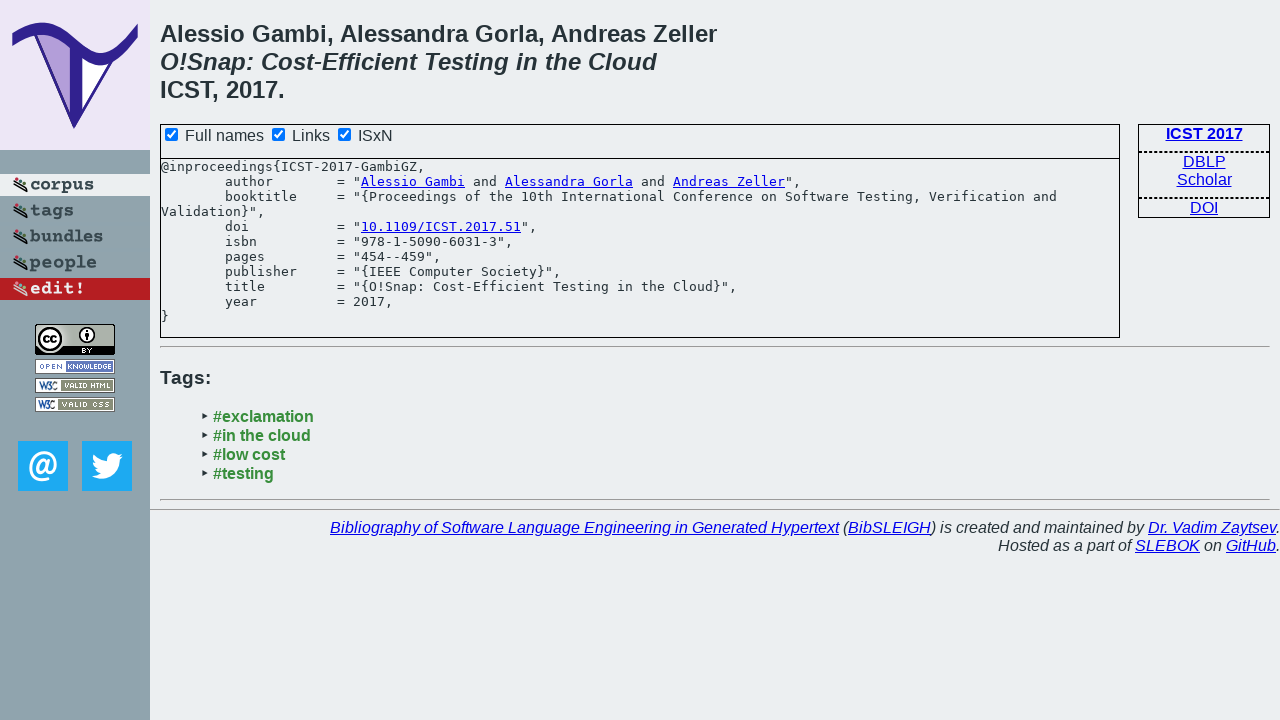

--- FILE ---
content_type: text/html; charset=utf-8
request_url: https://bibtex.github.io/ICST-2017-GambiGZ.html
body_size: 1571
content:
<!DOCTYPE html>
<html>
<head>
	<meta http-equiv="Content-Type" content="text/html; charset=UTF-8"/>
	<meta name="keywords" content="software linguistics, software language engineering, book of knowledge, glossary, academic publications, scientific research, open knowledge, open science"/>
	<title>BibSLEIGH — O!Snap: Cost-Efficient Testing in the Cloud</title>
	<link href="stuff/bib.css" rel="stylesheet" type="text/css"/>
	<link href='http://fonts.googleapis.com/css?family=Exo+2:400,700,400italic,700italic' rel='stylesheet' type='text/css'>
	<script src="stuff/jquery.min.js" type="text/javascript"></script>
</head>
<body>
<div class="left">
	<a href="index.html"><img src="stuff/icst.png" alt="O!Snap: Cost-Efficient Testing in the Cloud" title="O!Snap: Cost-Efficient Testing in the Cloud" class="pad"/></a>

	<div class="pad">
		<a href="index.html"><img src="stuff/a-corpus.png" alt="BibSLEIGH corpus" title="All papers in the corpus"/></a><br/>
		<a href="tag/index.html"><img src="stuff/p-tags.png" alt="BibSLEIGH tags" title="All known tags"/></a><br/>
		<a href="bundle/index.html"><img src="stuff/p-bundles.png" alt="BibSLEIGH bundles" title="All selected bundles"/></a><br/>
		<a href="person/index.html"><img src="stuff/p-people.png" alt="BibSLEIGH people" title="All contributors"/></a><br/>
<a href="https://github.com/slebok/bibsleigh/edit/master/corpus/TEST\2017\ICST-2017\ICST-2017-GambiGZ.json"><img src="stuff/edit.png" alt="EDIT!" title="EDIT!"/></a>
	</div>
	<a href="http://creativecommons.org/licenses/by/4.0/" title="CC-BY"><img src="stuff/cc-by.png" alt="CC-BY"/></a><br/>
	<a href="http://opendatacommons.org/licenses/by/summary/" title="Open Knowledge"><img src="stuff/open-knowledge.png" alt="Open Knowledge" /></a><br/>
	<a href="http://validator.w3.org/check/referer" title="XHTML 1.0 W3C Rec"><img src="stuff/xhtml.png" alt="XHTML 1.0 W3C Rec" /></a><br/>
	<a href="http://jigsaw.w3.org/css-validator/check/referer" title="CSS 2.1 W3C CanRec"><img src="stuff/css.png" alt="CSS 2.1 W3C CanRec" class="pad" /></a><br/>
	<div class="sm">
		<a href="mailto:vadim@grammarware.net"><img src="stuff/email.png" alt="email" title="Complain!" /></a>
		<a href="https://twitter.com/intent/tweet?screen_name=grammarware"><img src="stuff/twitter.png" alt="twitter" title="Mention!" /></a>
	</div>

</div>
<div class="main">
<h2>Alessio Gambi, Alessandra Gorla, Andreas Zeller<br/><em>O!Snap: Cost-Efficient Testing in the Cloud</em><br/>ICST, 2017.</h2>
<div class="rbox">
<strong><a href="ICST-2017.html">ICST 2017</a></strong><hr/><a href="http://dblp.org/rec/html/conf/icst/GambiGZ17">DBLP</a><br/>
<a href="https://scholar.google.com/scholar?q=%22O!Snap:+Cost-Efficient+Testing+in+the+Cloud%22">Scholar</a><hr/><a href="http://dx.doi.org/10.1109/ICST.2017.51">DOI</a>
</div>
<div class="pre"><form action="#">
	<input type="checkbox" checked="checked" onClick="$('#booktitle').text(this.checked?'Proceedings of the 10th International Conference on Software Testing, Verification and Validation':'ICST');"/> Full names
	<input type="checkbox" checked="checked" onClick="(this.checked)?$('.uri').show():$('.uri').hide();"/> Links
	<input type="checkbox" checked="checked" onClick="(this.checked)?$('#isbn').show():$('#isbn').hide();"/> ISxN
	</form><pre>@inproceedings{ICST-2017-GambiGZ,
	author        = "<a href="person/Alessio_Gambi.html">Alessio Gambi</a> and <a href="person/Alessandra_Gorla.html">Alessandra Gorla</a> and <a href="person/Andreas_Zeller.html">Andreas Zeller</a>",
	booktitle     = "{<span id="booktitle">Proceedings of the 10th International Conference on Software Testing, Verification and Validation</span>}",
<span class="uri">	doi           = "<a href="http://dx.doi.org/10.1109/ICST.2017.51">10.1109/ICST.2017.51</a>",
</span><span id="isbn">	isbn          = "978-1-5090-6031-3",
</span>	pages         = "454--459",
	publisher     = "{IEEE Computer Society}",
	title         = "{O!Snap: Cost-Efficient Testing in the Cloud}",
	year          = 2017,
}</pre>
</div>
<hr/>
<h3>Tags:</h3><ul class="tri"><li class="tag"><a href="tag/exclamation.html">#exclamation</a></li>
<li class="tag"><a href="tag/in%20the%20cloud.html">#in the cloud</a></li>
<li class="tag"><a href="tag/low%20cost.html">#low cost</a></li>
<li class="tag"><a href="tag/testing.html">#testing</a></li></ul><hr/>
</div>
<hr style="clear:both"/>
<div class="last">
	<em>
		<a href="http://bibtex.github.io">Bibliography of Software Language Engineering in Generated Hypertext</a>
		(<a href="http://github.com/slebok/bibsleigh">BibSLEIGH</a>) is
		created and maintained by <a href="http://grammarware.github.io/">Dr. Vadim Zaytsev</a>.<br/>
		Hosted as a part of <a href="http://slebok.github.io/">SLEBOK</a> on <a href="http://www.github.com/">GitHub</a>.
	</em>
</div>
</body>
</html>